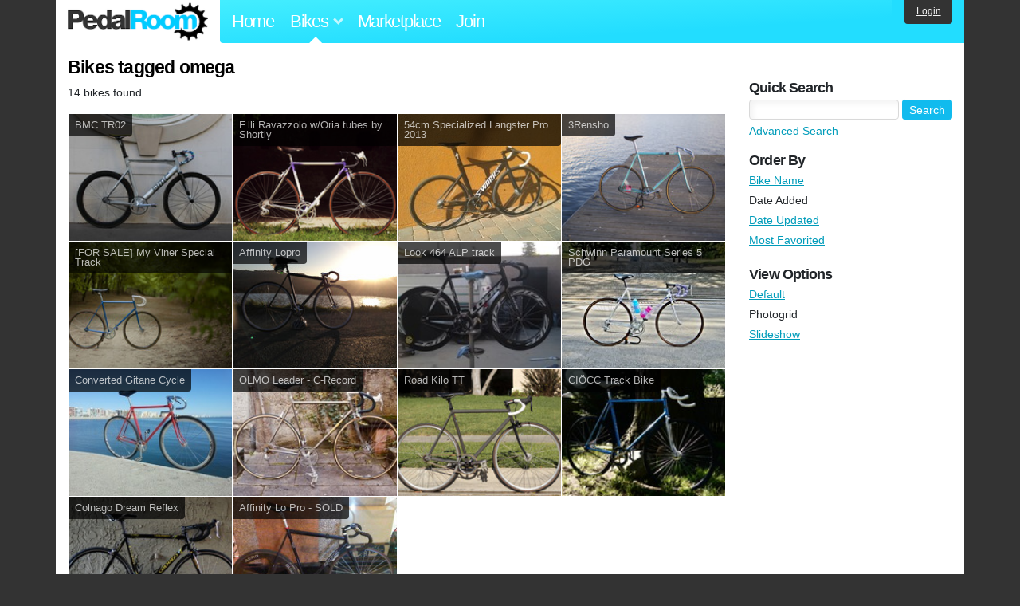

--- FILE ---
content_type: text/html; charset=utf-8
request_url: https://www.pedalroom.com/bikes/tagged/omega?o=newest&view=photogrid
body_size: 3621
content:
<!DOCTYPE html>
<html lang="en">
<head>
  <meta charset="utf-8">
  <meta name="viewport" content="width=device-width, initial-scale=1, shrink-to-fit=no">
  <title>Bikes tagged omega - Pedal Room</title>
  
  <meta http-equiv="Content-Type" content="text/html; charset=UTF-8" />
  <meta http-equiv="Content-Language" content="en-us" />
  
  <link rel="search" type="application/opensearchdescription+xml" title="Pedal Room" href="/opensearch.xml" />
  <link rel="shortcut icon" href="/img/favicon.gif" />
  
  <meta property="fb:app_id" content="109629149092601" />
  <link rel="stylesheet" media="screen" href="/assets/application_new-74ba1a8bed4caf9e25d50f8cde770cf9e579cbfa3c6df7e392040478e958f8a3.css" />
<link rel="stylesheet" media="screen" href="/assets/bikes-1a157b8f1d165fb9ca3b7372245e560e692aa78159b5c57df27b4d49a59ef0d6.css" />

  <script src="/assets/application_new-b6f227be0905e22ec5d6b062435af11d9762a25981cea92d3e4615966c3d2096.js"></script>
<script src="/assets/bikes-a0451a63ec0f1f467d3a10aba5484f11818b9b25258608b0ea12be7bcddcd121.js"></script>

  <script type="text/javascript">var _gaq = _gaq || [];
_gaq.push(['_setAccount', 'UA-7463617-2']);
_gaq.push(['_trackPageview']);

(function() {
var ga = document.createElement('script');
ga.src = ('https:' == document.location.protocol ? 'https://ssl' : 'http://www') + '.google-analytics.com/ga.js';
ga.setAttribute('async', 'true');
document.documentElement.firstChild.appendChild(ga);
})();</script>
  <meta name="csrf-param" content="authenticity_token" />
<meta name="csrf-token" content="O6gR0y75rT3Et41YH4/tv5j7qn9347H13ggWQXOqpaNds0CGYGFLjGs5vSztFuqgEcLLX3SoZ6LDs8xsf7v4zQ==" />
  
</head>
<body>
<div class="master-container">
<header class="container">
    <div class="row">
      <div class="col-md-auto">
          <a href="/" class="home" title="Pedal Room home">Pedal Room</a>
      </div>
      <div class="col-md d-flex align-items-center" id="nav-menu">
        <nav aria-label="Main Navigation">
          <ul class="outside-nav">
              <li class="nav-home"><a href="/" title="Pedal Room home page">Home</a></li>
            <li class="dropdown closed">
              <span class="toggle nav-highlight" id="bikes-toggle">Bikes<span class="arrow"></span></span>
              <ul class="dropdown-menu" id="bikes-dropdown">
                <li><a href="/bikes" title="Browse recently updated and new bikes, browse by category, etc.">Browse All</a></li>
                <li><a href="/bikes/by_tag" title="Browse bikes by various tags">By Tag</a></li>
                <li><a href="/bikes/search" title="Search by keywords and various search filters">Advanced Search</a></li>
              </ul>
            </li>
            <li class="nav-market"><a href="/forums/marketplace" title="Buy and sell bikes, parts, and accessories in our marketplace">Marketplace</a></li>
              <li class="nav-join"><a href="/join" title="Join for free">Join</a></li>
          </ul>
        </nav>
      </div>
      <div class="col-md-auto" id="member_details">
          <a href="/login" id="login_link" class="bg-dark text-white">Login</a>
      </div>
    </div>
</header>
<main class="container" id="content">
  <div class="row">
    <div id="main" class="col-md-8 col-lg-9">
      <h1>Bikes tagged omega</h1>
<p>14 bikes found.</p>

<div class="row no-gutters">
    <div class="col-6 col-lg-4 col-xl-3">
      <a href="/bike/bmc-tr02-19603" title="View bike, BMC TR02">
      <div class="bike-card">
        <h4>BMC TR02</h4>
        <img src="/d/bmc-tr02-19603_18.jpg" alt="BMC TR02">
      </div>
      </a>
    </div>
    <div class="col-6 col-lg-4 col-xl-3">
      <a href="/bike/flli-ravazzolo-woria-tubes-by-shortly-18004" title="View bike, F.lli Ravazzolo w/Oria tubes by Shortly">
      <div class="bike-card">
        <h4>F.lli Ravazzolo w/Oria tubes by Shortly</h4>
        <img src="/d/flli-ravazzolo-woria-tubes-by-shortly-18004_1.jpg" alt="F.lli Ravazzolo w/Oria tubes by Shortly">
      </div>
      </a>
    </div>
    <div class="col-6 col-lg-4 col-xl-3">
      <a href="/bike/54cm-specialized-langster-pro-2013-15666" title="View bike, 54cm Specialized Langster Pro 2013">
      <div class="bike-card">
        <h4>54cm Specialized Langster Pro 2013</h4>
        <img src="/d/54cm-specialized-langster-pro-2013-15666_1.jpg" alt="54cm Specialized Langster Pro 2013">
      </div>
      </a>
    </div>
    <div class="col-6 col-lg-4 col-xl-3">
      <a href="/bike/3rensho-13968" title="View bike, 3Rensho">
      <div class="bike-card">
        <h4>3Rensho</h4>
        <img src="/d/3rensho-13968_23.jpg" alt="3Rensho">
      </div>
      </a>
    </div>
    <div class="col-6 col-lg-4 col-xl-3">
      <a href="/bike/for-sale-my-viner-special-track-11236" title="View bike, [FOR SALE] My Viner Special Track">
      <div class="bike-card">
        <h4>[FOR SALE] My Viner Special Track</h4>
        <img src="/d/my-vintage-handmade-belgian-track-bike-11236_5.jpg" alt="[FOR SALE] My Viner Special Track">
      </div>
      </a>
    </div>
    <div class="col-6 col-lg-4 col-xl-3">
      <a href="/bike/affinity-lopro-10631" title="View bike, Affinity Lopro">
      <div class="bike-card">
        <h4>Affinity Lopro</h4>
        <img src="/d/affinity-lopro-10631_1.jpg" alt="Affinity Lopro">
      </div>
      </a>
    </div>
    <div class="col-6 col-lg-4 col-xl-3">
      <a href="/bike/look-464-alp-track-8809" title="View bike, Look 464 ALP track">
      <div class="bike-card">
        <h4>Look 464 ALP track</h4>
        <img src="/d/look-464-alp-track-8809_1.jpg" alt="Look 464 ALP track">
      </div>
      </a>
    </div>
    <div class="col-6 col-lg-4 col-xl-3">
      <a href="/bike/schwinn-paramount-series-5-pdg-7745" title="View bike, Schwinn Paramount Series 5 PDG">
      <div class="bike-card">
        <h4>Schwinn Paramount Series 5 PDG</h4>
        <img src="/d/schwinn-paramount-series-5-pdg-os-7745_9.jpg" alt="Schwinn Paramount Series 5 PDG">
      </div>
      </a>
    </div>
    <div class="col-6 col-lg-4 col-xl-3">
      <a href="/bike/converted-gitane-cycle-7418" title="View bike, Converted Gitane Cycle">
      <div class="bike-card">
        <h4>Converted Gitane Cycle</h4>
        <img src="/d/converted-gitane-cycle-7418_2.jpg" alt="Converted Gitane Cycle">
      </div>
      </a>
    </div>
    <div class="col-6 col-lg-4 col-xl-3">
      <a href="/bike/olmo-leader-c-record-6364" title="View bike, OLMO Leader - C-Record">
      <div class="bike-card">
        <h4>OLMO Leader - C-Record</h4>
        <img src="/d/olmo-leader-c-record-6364_107.jpg" alt="OLMO Leader - C-Record">
      </div>
      </a>
    </div>
    <div class="col-6 col-lg-4 col-xl-3">
      <a href="/bike/road-kilo-tt-6151" title="View bike, Road Kilo TT">
      <div class="bike-card">
        <h4>Road Kilo TT</h4>
        <img src="/d/road-kilo-tt-6151_4.jpg" alt="Road Kilo TT">
      </div>
      </a>
    </div>
    <div class="col-6 col-lg-4 col-xl-3">
      <a href="/bike/cicc-track-bike-5816" title="View bike, CIÖCC Track Bike">
      <div class="bike-card">
        <h4>CIÖCC Track Bike</h4>
        <img src="/d/cicc-track-bike-5816_1.jpg" alt="CIÖCC Track Bike">
      </div>
      </a>
    </div>
    <div class="col-6 col-lg-4 col-xl-3">
      <a href="/bike/colnago-dream-reflex-5006" title="View bike, Colnago Dream Reflex">
      <div class="bike-card">
        <h4>Colnago Dream Reflex</h4>
        <img src="/d/colnago-dream-reflex-5006_2.jpg" alt="Colnago Dream Reflex">
      </div>
      </a>
    </div>
    <div class="col-6 col-lg-4 col-xl-3">
      <a href="/bike/affinity-lo-pro-sold-4518" title="View bike, Affinity Lo Pro - SOLD">
      <div class="bike-card">
        <h4>Affinity Lo Pro - SOLD</h4>
        <img src="/d/affinity-lo-pro-x-aero-quatro-4518_1.jpg" alt="Affinity Lo Pro - SOLD">
      </div>
      </a>
    </div>
</div>



    </div>
      <div class="col-md-4 col-lg-3" style="padding-top: 2rem;">
        <div id="menu" class="menu">
            <h4>Quick Search</h4>
  <div class="pb-3">
    <form method="get" action="/bikes/search">
  <div class="row align-items-center no-gutters">
    <div class="col">
      <input type="text" name="q" class="quick_search" />
    </div>
    <div class="col-auto pl-1">
      <input type="submit" class="btn btn-sm btn-primary" value="Search" />
    </div>
  </div>
  <div class="mt-1">
    <a title="Advanced bike search with more options and search tips" href="/bikes/search">Advanced Search</a>
  </div>
</form>

  </div>

    <h4>Order By</h4><ol class="links"><li><a href="/bikes/tagged/omega?o=title&amp;view=photogrid">Bike Name</a></li><li>Date Added</li><li><a href="/bikes/tagged/omega?o=updated&amp;view=photogrid">Date Updated</a></li><li><a href="/bikes/tagged/omega?o=favorited&amp;view=photogrid">Most Favorited</a></li></ol>
    <h4>View Options</h4><ol class="links"><li><a title="View results in normal mode" href="/bikes/tagged/omega?o=newest">Default</a></li><li>Photogrid</li><li><a title="View results as a slideshow" href="/bikes/tagged/omega?o=newest&amp;view=slideshow">Slideshow</a></li></ol>

        </div>
      </div>
  </div>
</main>
<footer>
  <div class="container">
    <div class="row">
      <div class="col-6 col-md-4 mb-3">
        <h5>Bikes</h5>
        <ul>
          <li><a href="/bikes" title="Browse all bikes on Pedal Room">Browse All</a></li>
          <li><a href="/bikes/search" title="Advanced search for bicycles on the site">Advanced Search</a></li>
          <li><a href="/forums/marketplace" title="Buy and sell bicycles, parts, and gear">Marketplace</a></li>
        </ul>
      </div>
      <div class="col-6 col-md-4 mb-3">
        <h5>Pedal Room</h5>
        <ul>
          <li class="footer-join-links"><a href="/join" title="Join Pedal Room for free">Join</a> &bull; <a href="/login" title="Sign in to access your account">Sign In</a></li>
          <li><a href="/about" title="About Pedal Room">About</a></li>
          <li><a href="/contact_us" title="Contact us">Contact</a></li>
        </ul>
      </div>
      <div class="col-6 col-md-4 mb-3">
        <h5>More</h5>
        <ul>
          <li><a href="/site_map" title="Links to all the areas of Pedal Room">Site Map / Archive</a></li>
          <li><a title="Our blog, with site updates and such" href="/blog">Blog</a></li>
        </ul>
      </div>
    </div>
    <div class="copyright text-center py-1">
      <small class="text-muted">
        &copy;2009-2023 Pedal Room.
        <span class="ml-1">
          <a href="/about/terms" class="text-muted">Terms of use</a>
        </span>
      </small>
    </div>
  </div>
</footer>
</div>

<script type="text/javascript">$(document).ready(function() { var date = new Date(); date.setTime(date.getTime() + (1000*24*60*60*1000)); var expires = '; expires=' + date.toGMTString(); var offset = -(new Date().getTimezoneOffset() / 60); document.cookie = 'pr_tz=' + offset + expires + '; path=/'; });</script>
</body>
</html>
